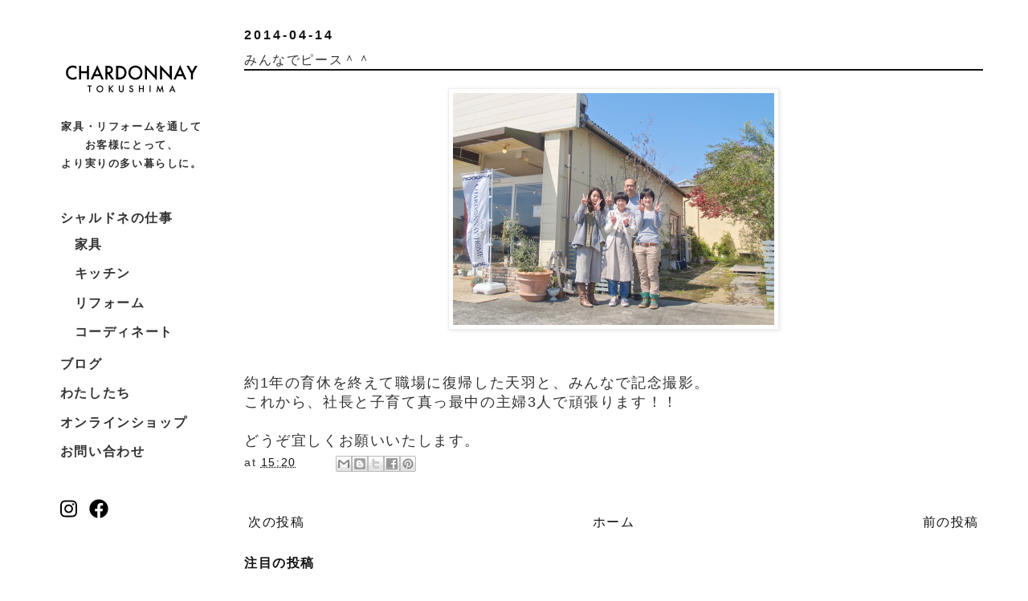

--- FILE ---
content_type: text/html; charset=UTF-8
request_url: http://blog.chardonnay-tokushima.com/2014/04/blog-post_2638.html
body_size: 17239
content:
<!DOCTYPE html>
<html class='v2' dir='ltr' lang='ja' xmlns='http://www.w3.org/1999/xhtml' xmlns:b='http://www.google.com/2005/gml/b' xmlns:data='http://www.google.com/2005/gml/data' xmlns:expr='http://www.google.com/2005/gml/expr'>
<head>
<link href='https://www.blogger.com/static/v1/widgets/335934321-css_bundle_v2.css' rel='stylesheet' type='text/css'/>
<meta content='' name='viewport'/>
<meta content='text/html; charset=UTF-8' http-equiv='Content-Type'/>
<meta content='blogger' name='generator'/>
<link href='http://blog.chardonnay-tokushima.com/favicon.ico' rel='icon' type='image/x-icon'/>
<link href='http://blog.chardonnay-tokushima.com/2014/04/blog-post_2638.html' rel='canonical'/>
<link rel="alternate" type="application/atom+xml" title="シャルドネ徳島店&#12288; - Atom" href="http://blog.chardonnay-tokushima.com/feeds/posts/default" />
<link rel="alternate" type="application/rss+xml" title="シャルドネ徳島店&#12288; - RSS" href="http://blog.chardonnay-tokushima.com/feeds/posts/default?alt=rss" />
<link rel="service.post" type="application/atom+xml" title="シャルドネ徳島店&#12288; - Atom" href="https://www.blogger.com/feeds/6793277780514618841/posts/default" />

<link rel="alternate" type="application/atom+xml" title="シャルドネ徳島店&#12288; - Atom" href="http://blog.chardonnay-tokushima.com/feeds/6849469741874866458/comments/default" />
<!--Can't find substitution for tag [blog.ieCssRetrofitLinks]-->
<link href='https://blogger.googleusercontent.com/img/b/R29vZ2xl/AVvXsEjnTnIjx4c0NOfL-v_rgIQdoloWyIeN9rNYTea_z21jeh80ArxOO0OouFL_ISgI5EyFaQIhkvVGNmgM8g_8o-eC400T80db80A_xK9Ydog-hJbDaYkTV-1MHoyPf8qi3i1j4F3IRpQ1G40/s1600/2.JPG' rel='image_src'/>
<meta content='http://blog.chardonnay-tokushima.com/2014/04/blog-post_2638.html' property='og:url'/>
<meta content='みんなでピース＾＾' property='og:title'/>
<meta content='    約1年の育休を終えて職場に復帰した天羽と、みんなで記念撮影。 これから、社長と子育て真っ最中の主婦3人で頑張ります！！ どうぞ宜しくお願いいたします。' property='og:description'/>
<meta content='https://blogger.googleusercontent.com/img/b/R29vZ2xl/AVvXsEjnTnIjx4c0NOfL-v_rgIQdoloWyIeN9rNYTea_z21jeh80ArxOO0OouFL_ISgI5EyFaQIhkvVGNmgM8g_8o-eC400T80db80A_xK9Ydog-hJbDaYkTV-1MHoyPf8qi3i1j4F3IRpQ1G40/w1200-h630-p-k-no-nu/2.JPG' property='og:image'/>
<title>シャルドネ徳島店&#12288;: みんなでピース&#65342;&#65342;</title>
<style id='page-skin-1' type='text/css'><!--
/*
-----------------------------------------------
Blogger Template Style
Name:     Simple
Designer: Blogger
URL:      www.blogger.com
----------------------------------------------- */
/* Variable definitions
====================
<Variable name="keycolor" description="Main Color" type="color" default="#66bbdd"/>
<Group description="Page Text" selector="body">
<Variable name="body.font" description="Font" type="font"
default="normal normal 1.0rem Arial, Tahoma, Helvetica, FreeSans, sans-serif"/>
<Variable name="body.text.color" description="Text Color" type="color" default="#111111"/>
</Group>
<Group description="Backgrounds" selector=".body-fauxcolumns-outer">
<Variable name="body.background.color" description="Outer Background" type="color" default="#66bbdd"/>
<Variable name="content.background.color" description="Main Background" type="color" default="#ffffff"/>
<Variable name="header.background.color" description="Header Background" type="color" default="transparent"/>
</Group>
<Group description="Links" selector=".main-outer">
<Variable name="link.color" description="Link Color" type="color" default="#111111"/>
<Variable name="link.visited.color" description="Visited Color" type="color" default="#111111"/>
<Variable name="link.hover.color" description="Hover Color" type="color" default="#111111"/>
</Group>
<Group description="Blog Title" selector=".header h1">
<Variable name="header.font" description="Font" type="font"
default="normal normal 60px Arial, Tahoma, Helvetica, FreeSans, sans-serif"/>
<Variable name="header.text.color" description="Title Color" type="color" default="#111111" />
</Group>
<Group description="Blog Description" selector=".header .description">
<Variable name="description.text.color" description="Description Color" type="color"
default="#111111" />
</Group>
<Group description="Tabs Text" selector=".tabs-inner .widget li a">
<Variable name="tabs.font" description="Font" type="font"
default="normal normal 1.0rem Arial, Tahoma, Helvetica, FreeSans, sans-serif"/>
<Variable name="tabs.text.color" description="Text Color" type="color" default="#111111"/>
<Variable name="tabs.selected.text.color" description="Selected Color" type="color" default="#111111"/>
</Group>
<Group description="Tabs Background" selector=".tabs-outer .PageList">
<Variable name="tabs.background.color" description="Background Color" type="color" default="transparent"/>
<Variable name="tabs.selected.background.color" description="Selected Color" type="color" default="transparent"/>
</Group>
<Group description="Post Title" selector="h3.post-title, .comments h4">
<Variable name="post.title.font" description="Font" type="font"
default="normal normal 1.0rem Arial, Tahoma, Helvetica, FreeSans, sans-serif"/>
</Group>
<Group description="Date Header" selector=".date-header">
<Variable name="date.header.color" description="Text Color" type="color"
default="#111111"/>
<Variable name="date.header.background.color" description="Background Color" type="color"
default="transparent"/>
<Variable name="date.header.font" description="Text Font" type="font"
default="normal bold .7rem Arial, Tahoma, Helvetica, FreeSans, sans-serif"/>
<Variable name="date.header.padding" description="Date Header Padding" type="string" default="inherit"/>
<Variable name="date.header.letterspacing" description="Date Header Letter Spacing" type="string" default="inherit"/>
<Variable name="date.header.margin" description="Date Header Margin" type="string" default="inherit"/>
</Group>
<Group description="Post Footer" selector=".post-footer">
<Variable name="post.footer.text.color" description="Text Color" type="color" default="#666666"/>
<Variable name="post.footer.background.color" description="Background Color" type="color"
default="#f9f9f9"/>
<Variable name="post.footer.border.color" description="Shadow Color" type="color" default="#eeeeee"/>
</Group>
<Group description="Gadgets" selector="h2">
<Variable name="widget.title.font" description="Title Font" type="font"
default="normal bold 0.7rem Arial, Tahoma, Helvetica, FreeSans, sans-serif"/>
<Variable name="widget.title.text.color" description="Title Color" type="color" default="#111111"/>
<Variable name="widget.alternate.text.color" description="Alternate Color" type="color" default="#111111"/>
</Group>
<Group description="Images" selector=".main-inner">
<Variable name="image.background.color" description="Background Color" type="color" default="#ffffff"/>
<Variable name="image.border.color" description="Border Color" type="color" default="#eeeeee"/>
<Variable name="image.text.color" description="Caption Text Color" type="color" default="#111111"/>
</Group>
<Group description="Accents" selector=".content-inner">
<Variable name="body.rule.color" description="Separator Line Color" type="color" default="#eeeeee"/>
<Variable name="tabs.border.color" description="Tabs Border Color" type="color" default="transparent"/>
</Group>
<Variable name="body.background" description="Body Background" type="background"
color="#ffffff" default="$(color) none repeat scroll top left"/>
<Variable name="body.background.override" description="Body Background Override" type="string" default=""/>
<Variable name="body.background.gradient.cap" description="Body Gradient Cap" type="url"
default="url(https://resources.blogblog.com/blogblog/data/1kt/simple/gradients_light.png)"/>
<Variable name="body.background.gradient.tile" description="Body Gradient Tile" type="url"
default="url(https://resources.blogblog.com/blogblog/data/1kt/simple/body_gradient_tile_light.png)"/>
<Variable name="content.background.color.selector" description="Content Background Color Selector" type="string" default=".content-inner"/>
<Variable name="content.padding" description="Content Padding" type="length" default="10px" min="0" max="100px"/>
<Variable name="content.padding.horizontal" description="Content Horizontal Padding" type="length" default="10px" min="0" max="100px"/>
<Variable name="content.shadow.spread" description="Content Shadow Spread" type="length" default="40px" min="0" max="100px"/>
<Variable name="content.shadow.spread.webkit" description="Content Shadow Spread (WebKit)" type="length" default="5px" min="0" max="100px"/>
<Variable name="content.shadow.spread.ie" description="Content Shadow Spread (IE)" type="length" default="10px" min="0" max="100px"/>
<Variable name="main.border.width" description="Main Border Width" type="length" default="0" min="0" max="10px"/>
<Variable name="header.background.gradient" description="Header Gradient" type="url" default="none"/>
<Variable name="header.shadow.offset.left" description="Header Shadow Offset Left" type="length" default="-1px" min="-50px" max="50px"/>
<Variable name="header.shadow.offset.top" description="Header Shadow Offset Top" type="length" default="-1px" min="-50px" max="50px"/>
<Variable name="header.shadow.spread" description="Header Shadow Spread" type="length" default="1px" min="0" max="100px"/>
<Variable name="header.padding" description="Header Padding" type="length" default="30px" min="0" max="100px"/>
<Variable name="header.border.size" description="Header Border Size" type="length" default="1px" min="0" max="10px"/>
<Variable name="header.bottom.border.size" description="Header Bottom Border Size" type="length" default="1px" min="0" max="10px"/>
<Variable name="header.border.horizontalsize" description="Header Horizontal Border Size" type="length" default="0" min="0" max="10px"/>
<Variable name="description.text.size" description="Description Text Size" type="string" default="140%"/>
<Variable name="tabs.margin.top" description="Tabs Margin Top" type="length" default="0" min="0" max="100px"/>
<Variable name="tabs.margin.side" description="Tabs Side Margin" type="length" default="30px" min="0" max="100px"/>
<Variable name="tabs.background.gradient" description="Tabs Background Gradient" type="url"
default="url(https://resources.blogblog.com/blogblog/data/1kt/simple/gradients_light.png)"/>
<Variable name="tabs.border.width" description="Tabs Border Width" type="length" default="1px" min="0" max="10px"/>
<Variable name="tabs.bevel.border.width" description="Tabs Bevel Border Width" type="length" default="1px" min="0" max="10px"/>
<Variable name="post.margin.bottom" description="Post Bottom Margin" type="length" default="25px" min="0" max="100px"/>
<Variable name="image.border.small.size" description="Image Border Small Size" type="length" default="2px" min="0" max="10px"/>
<Variable name="image.border.large.size" description="Image Border Large Size" type="length" default="5px" min="0" max="10px"/>
<Variable name="page.width.selector" description="Page Width Selector" type="string" default=".region-inner"/>
<Variable name="page.width" description="Page Width" type="string" default="auto"/>
<Variable name="main.section.margin" description="Main Section Margin" type="length" default="15px" min="0" max="100px"/>
<Variable name="main.padding" description="Main Padding" type="length" default="15px" min="0" max="100px"/>
<Variable name="main.padding.top" description="Main Padding Top" type="length" default="30px" min="0" max="100px"/>
<Variable name="main.padding.bottom" description="Main Padding Bottom" type="length" default="30px" min="0" max="100px"/>
<Variable name="paging.background"
color="#111111"
description="Background of blog paging area" type="background"
default="#efefef none no-repeat scroll top center"/>
<Variable name="footer.bevel" description="Bevel border length of footer" type="length" default="0" min="0" max="10px"/>
<Variable name="mobile.background.overlay" description="Mobile Background Overlay" type="string"
default="transparent none repeat scroll top left"/>
<Variable name="mobile.background.size" description="Mobile Background Size" type="string" default="auto"/>
<Variable name="mobile.button.color" description="Mobile Button Color" type="color" default="#ffffff" />
<Variable name="startSide" description="Side where text starts in blog language" type="automatic" default="left"/>
<Variable name="endSide" description="Side where text ends in blog language" type="automatic" default="right"/>
*/
/* Content
----------------------------------------------- */
body {
font: normal normal 1.0rem 'Trebuchet MS', Trebuchet, Verdana, sans-serif;
color: #111111;
background: #ffffff none repeat scroll top left;
padding: 0 0 0 0;
}
html body .region-inner {
min-width: 0;
max-width: 100%;
width: auto;
}
h2 {
font-size: 22px;
}
a:link {
text-decoration:none;
color: #111111;
}
a:visited {
text-decoration:none;
color: #111111;
}
a:hover {
text-decoration:underline;
color: #111111;
}
.body-fauxcolumn-outer .fauxcolumn-inner {
background: transparent none repeat scroll top left;
_background-image: none;
}
.body-fauxcolumn-outer .cap-top {
position: absolute;
z-index: 1;
height: 400px;
width: 100%;
}
.body-fauxcolumn-outer .cap-top .cap-left {
width: 100%;
background: transparent none repeat-x scroll top left;
_background-image: none;
}
.content-outer {
-moz-box-shadow: 0 0 0 rgba(0, 0, 0, .15);
-webkit-box-shadow: 0 0 0 rgba(0, 0, 0, .15);
-goog-ms-box-shadow: 0 0 0 #333333;
box-shadow: 0 0 0 rgba(0, 0, 0, .15);
margin-bottom: 1px;
}
.content-inner {
padding: 10px 40px;
}
.content-inner {
background-color: #ffffff;
}
/* Header
----------------------------------------------- */
.header-outer {
background: transparent none repeat-x scroll 0 -400px;
_background-image: none;
}
.Header h1 {
font: normal normal 40px 'Trebuchet MS',Trebuchet,Verdana,sans-serif;
color: #111111;
text-shadow: 0 0 0 rgba(0, 0, 0, .2);
}
.Header h1 a {
color: #111111;
}
.Header .description {
font-size: 18px;
color: #111111;
}
.header-inner .Header .titlewrapper {
padding: 22px 0;
}
.header-inner .Header .descriptionwrapper {
padding: 0 0;
}
/* Tabs
----------------------------------------------- */
.tabs-inner .section:first-child {
border-top: 0 solid #dddddd;
}
.tabs-inner .section:first-child ul {
margin-top: -1px;
border-top: 1px solid #dddddd;
border-left: 1px solid #dddddd;
border-right: 1px solid #dddddd;
}
.tabs-inner .widget ul {
background: transparent none repeat-x scroll 0 -800px;
_background-image: none;
border-bottom: 1px solid #dddddd;
margin-top: 0;
margin-left: -30px;
margin-right: -30px;
}
.tabs-inner .widget li a {
display: inline-block;
padding: .6em 1em;
font: normal normal 1.0rem 'Trebuchet MS', Trebuchet, Verdana, sans-serif;
color: #111111;
border-left: 1px solid #ffffff;
border-right: 1px solid #dddddd;
}
.tabs-inner .widget li:first-child a {
border-left: none;
}
.tabs-inner .widget li.selected a, .tabs-inner .widget li a:hover {
color: #111111;
background-color: transparent;
text-decoration: none;
}
/* Columns
----------------------------------------------- */
.main-outer {
border-top: 0 solid transparent;
}
.fauxcolumn-left-outer .fauxcolumn-inner {
border-right: 1px solid transparent;
}
.fauxcolumn-right-outer .fauxcolumn-inner {
border-left: 1px solid transparent;
}
/* Headings
----------------------------------------------- */
div.widget > h2,
div.widget h2.title {
margin: 0 0 1em 0;
font: normal bold 0.7rem 'Trebuchet MS',Trebuchet,Verdana,sans-serif;
color: #111111;
}
/* Widgets
----------------------------------------------- */
.widget .zippy {
color: #111111;
text-shadow: 2px 2px 1px rgba(0, 0, 0, .1);
}
.widget .popular-posts ul {
list-style: none;
}
/* Posts
----------------------------------------------- */
h2.date-header {
font: normal bold .7rem Arial, Tahoma, Helvetica, FreeSans, sans-serif;
}
.date-header span {
background-color: transparent;
color: #111111;
padding: 0em;
letter-spacing: 3px;
margin: inherit;
}
.main-inner {
padding-top: 35px;
padding-bottom: 65px;
}
.main-inner .column-center-inner {
padding: 0 0;
}
.main-inner .column-center-inner .section {
margin: 0 1em;
}
.post {
margin: 0 0 45px 0;
}
h3.post-title, .comments h4 {
font: normal normal 1.0rem 'Trebuchet MS',Trebuchet,Verdana,sans-serif;
margin: .75em 0 0;
border-bottom: 2px solid #111111;
}
.post-body {
font-size: 110%;
line-height: 1.4;
position: relative;
}
.post-body img, .post-body .tr-caption-container, .Profile img, .Image img,
.BlogList .item-thumbnail img {
padding: 2px;
background: #ffffff;
border: 1px solid #eeeeee;
-moz-box-shadow: 1px 1px 5px rgba(0, 0, 0, .1);
-webkit-box-shadow: 1px 1px 5px rgba(0, 0, 0, .1);
box-shadow: 1px 1px 5px rgba(0, 0, 0, .1);
}
.post-body img, .post-body .tr-caption-container {
padding: 5px;
}
.post-body .tr-caption-container {
color: #666666;
}
.post-body .tr-caption-container img {
padding: 0;
background: transparent;
border: none;
-moz-box-shadow: 0 0 0 rgba(0, 0, 0, .1);
-webkit-box-shadow: 0 0 0 rgba(0, 0, 0, .1);
box-shadow: 0 0 0 rgba(0, 0, 0, .1);
}
.post-header {
margin: 0 0 1.5em;
line-height: 1.6;
font-size: 90%;
}
.post-footer {
margin: 20px -2px 0;
padding: 5px 10px;
color: #666666;
background-color: #eeeeee;
border-bottom: 1px solid #eeeeee;
line-height: 1.6;
font-size: 90%;
}
#comments .comment-author {
padding-top: 1.5em;
border-top: 1px solid transparent;
background-position: 0 1.5em;
}
#comments .comment-author:first-child {
padding-top: 0;
border-top: none;
}
.avatar-image-container {
margin: .2em 0 0;
}
#comments .avatar-image-container img {
border: 1px solid #eeeeee;
}
/* Comments
----------------------------------------------- */
.comments .comments-content .icon.blog-author {
background-repeat: no-repeat;
background-image: url([data-uri]);
}
.comments .comments-content .loadmore a {
border-top: 1px solid #111111;
border-bottom: 1px solid #111111;
}
.comments .comment-thread.inline-thread {
background-color: #eeeeee;
}
.comments .continue {
border-top: 2px solid #111111;
}
/* Accents
---------------------------------------------- */
.section-columns td.columns-cell {
border-left: 1px solid transparent;
}
.blog-pager {
background: #efefef url(https://resources.blogblog.com/blogblog/data/1kt/simple/paging_dot.png) repeat-x scroll top center;
}
.blog-pager-older-link, .home-link,
.blog-pager-newer-link {
background-color: #ffffff;
padding: 5px;
}
.footer-outer {
border-top: 1px solid #111111;
}
/* Mobile
----------------------------------------------- */
body.mobile  {
background-size: auto;
}
.mobile .body-fauxcolumn-outer {
background: transparent none repeat scroll top left;
}
.mobile .body-fauxcolumn-outer .cap-top {
background-size: 100% auto;
}
.mobile .content-outer {
-webkit-box-shadow: 0 0 3px rgba(0, 0, 0, .15);
box-shadow: 0 0 3px rgba(0, 0, 0, .15);
}
.mobile .tabs-inner .widget ul {
margin-left: 0;
margin-right: 0;
}
.mobile .post {
margin: 0;
}
.mobile .main-inner .column-center-inner .section {
margin: 0;
}
.mobile .date-header span {
padding: 0.1em 10px;
margin: 0 -10px;
}
.mobile h3.post-title {
margin: 0;
}
.mobile .blog-pager {
background: transparent none no-repeat scroll top center;
}
.mobile .footer-outer {
border-top: none;
}
.mobile .main-inner, .mobile .footer-inner {
background-color: #ffffff;
}
.mobile-index-contents {
color: #111111;
}
.mobile-link-button {
background-color: #111111;
}
.mobile-link-button a:link, .mobile-link-button a:visited {
color: #ffffff;
}
.mobile .tabs-inner .section:first-child {
border-top: none;
}
.mobile .tabs-inner .PageList .widget-content {
background-color: transparent;
color: #111111;
border-top: 1px solid #dddddd;
border-bottom: 1px solid #dddddd;
}
.mobile .tabs-inner .PageList .widget-content .pagelist-arrow {
border-left: 1px solid #dddddd;
}
/* Original
----------------------------------------------- */
.header-inner .Header .titlewrapper {
display: none;
}
.header-inner .Header .descriptionwrapper {
display: none;
}
.blog-feeds {
font-size: 0.7rem;
text-align:right;
}
* {
margin: 0;
padding: 0;
outline: 0
}
body {
font-family: "Yu Gothic", "游ゴシック体", "游ゴシック", "Helvetica Neue", "Helvetica", "Hiragino Sans", "Hiragino Kaku Gothic ProN", "Arial", sans-serif;
color: #333333;
letter-spacing: 0.1rem;
line-height: 1.8;
font-size: 16px;
position:relative;
}
/* 問題なければ削除可能部分
body::after {
content:'';
display:block;
position:absolute;
left:0;
bottom:100px;
z-index:-1;
width:100%;
}
*/
h1, h2, p, ul, li, img {
margin: 0;
padding: 0
}
a {
color: #333333;
text-decoration: none;
margin-left:0 !important;
margin-right:0 !important;
}
a:hover {
color: #333333;
opacity: 0.7
}
a:hover img {
opacity: 0.7;
}
iframe {
border: none;
}
.sp {
display: block;
}
.pc {
display: none;
}
img {
max-width: 100%;
height:auto;
}
/* common */
.wrapper{
width:100%;
position:relative;
}
.container{
width:100%;
max-width:1200px;
margin:0 auto;
}
main, footer {
width: 100%;
}
footer {
margin: 0 auto 3em;
}
footer .copyright {
margin: 0 10% 0 0;
text-align: right;
font-size: 10px;
}
/* header */
#header {
width: 100%;
background-color: #ffffff;
display: flex;
flex-flow: row wrap;
align-items: center;
}
h1.logo {
width: 100%;
}
h1.logo img{
display:block;
width: 166px;
margin: 30px auto;
}
div.widget h2, div.widget h2.title {
font-size: 1.0rem;
}
.header_copy {
width:100%;
margin: 0 auto 0px;
text-align: center;
font-size: .8rem;
font-weight: bold;
}
#global_nav {
position: fixed;
top: 13px;
right: 15px;
z-index: 999999;
}
#global_nav_checkbox {
display: none;
}
#global_nav_icon {
display: inline-block;
width: 26px;
height: 26px;
position: relative;
cursor: pointer;
z-index: 999999;
font-size: .6rem;
letter-spacing: 0;
}
#global_nav_icon span {
background: #000000;
border-radius: 2px;
display: block;
width: 100%;
height: 1px;
position: absolute;
top: 50%;
left: 50%;
margin: -8% 0 0 -42%;
transition: all 0.3s ease-in-out;
}
#global_nav_icon span::before, #global_nav_icon span::after {
-webkit-transform: rotate(0);
background: #000000;
border-radius: 6px;
content: '';
display: block;
height: 100%;
left: 50%;
margin: -8% 0 0 -50%;
position: absolute;
top: 50%;
transform: rotate(0);
transition: all 0.3s ease-in-out;
width: 100%;
}
#global_nav_icon span::before {
margin-top: -38%;
}
#global_nav_icon span::after {
margin-top: 28%;
content: 'menu';
}
#global_nav_checkbox:checked ~ #global_nav_icon {
position: fixed;
top: 13px;
right: 15px;
left: auto;
}
#global_nav_checkbox:checked ~ #global_nav_icon span {
background: rgba(255, 255, 255, 0);
}
#global_nav_checkbox:checked ~ #global_nav_icon span::before, #global_nav_checkbox:checked ~ #global_nav_icon span::after {
content: '';
display: block;
height: 100%;
left: 50%;
margin: -8% 0 0 -42%;
position: absolute;
top: 50%;
width: 100%;
}
#global_nav_checkbox:checked ~ #global_nav_icon span::before {
-webkit-transform: rotate(-45deg);
transform: rotate(-45deg);
}
#global_nav_checkbox:checked ~ #global_nav_icon span::after {
-webkit-transform: rotate(45deg);
transform: rotate(45deg);
}
#global_nav_content {
/*overflow: auto;*/
position: fixed;
top: 0;
left: 0;
z-index: 45;
width: 100%;
max-width: 100%;
height: 100vh;
background-color: #FCF7F7;
transition: all 0.3s ease-in-out 0s;
opacity: 0;
transform: translateX(-100%);
}
#global_nav_checkbox:checked ~ #global_nav_content {
transform: translateX(0);
opacity: 1;
}
#global_nav_close {
display: none;
position: fixed;
z-index: 39;
top: 0;
left: 0;
width: 100%;
height: 100%;
background: #000000;
opacity: 0;
transition: all 0.3s ease-in-out 0s;
}
#global_nav_checkbox:checked ~ #global_nav_close {
display: block;
opacity: 0.3;
}
.global_nav {
width: 100%;
}
.global_nav_content {
width: 100%;
height: 100vh;
margin: 0 auto;
}
ul.main_nav {
width: 200px;
height:60vh;
margin:30px auto 0;
display: flex;
flex-flow: row wrap;
align-items:center;
justify-content: center;
list-style:none;
}
ul.main_nav li {
flex-basis: 100%;
padding: .2em 10%;
}
ul.main_nav li a {
font-size:1.0rem;
font-weight: bold;
color:#333;
}
ul.main_nav li a:hover{
opacity:1;
text-decoration:none;
}
ul.main_nav li a:hover::after{
/*content:'';
display:block;
border-bottom:2px solid #333;*/
}
ul.main_nav li#ac a{
cursor:pointer;
}
ul.main_nav li#ac ul {
width: 100%;
max-width: 100%;
display: flex;
flex-flow: row wrap;
justify-content: space-between;
list-style:none;
}
ul.main_nav li#ac ul li {}
.sns_nav {
width: 60px;
margin: 10px auto 0;
display: flex;
flex-flow: row wrap;
justify-content: space-between
}
.prev_top {
width: 90px;
margin: 0 auto 50px;
position: relative;
z-index: 10000000
}
.prev_top a {
width: 90px;
padding: 75px 0 0 0;
display: block;
position: relative;
font-weight: bold;
text-align: center;
}
.prev_top a::before {
content: '';
width: 15px;
height: 70px;
display: block;
position: absolute;
top: 0;
left: 30px;
background: url(http:///chardonnay-tokushima.com/images/common/icon-arrow_top.svg) no-repeat center top;
background-size: 15px;
}
section {
width: 100%;
margin: 3em 0;
}
section h2 {
font-size: 30px;
font-weight: normal;
}
.bl-container {
width: 100%;
}
.bl-flex {
display: flex;
flex-flow: row wrap;
justify-content: space-between;
}
.contact p {
text-align: center;
margin: 5px 0
}
body .navbar{
display:none;
}
.content-inner {
padding: 0 0 !important;
background-color: transparent !important;
}
.blog-pager {
background: none !important;
}
.blog-pager-older-link, .home-link,
.blog-pager-newer-link {
background-color: none !important;
padding: 5px;
}
.footer-outer {
border-top: none !important;
}
.post-footer {
margin: 0px 0px 0;
padding: 0px 0px;
color: #333 !important;
background-color: transparent !important;
border-bottom: none !important;
line-height: 1.6;
font-size: 90%;
}
.container-ft {
display: block;
width:100%;
height:auto;
background-color:#FCF7F7;
}
.container-ft a {
display: inline-block;
font-size: 0.9rem;
font-weight: bold;
color: #333;
box-sizing: border-box;
}
.container-ft a:hover {
opacity: 1;
text-decoration: none;
}
.container-ft a:visited {
text-decoration: none;
color: #888888;
}
.ft-right {
display: block;
width: 100%;
margin: 0;
}
.footer-inner {
padding: 75px 15px;
}
.container-ft ul {
display: flex;
justify-content: flex-start;
flex-wrap: wrap;
list-style-type: none;
}
.container-ft ul li {
margin-right: 2.0rem;
line-height: 2;
padding-bottom: 3px;
cursor:pointer;
}
.container-ft ul li::after {
content: '';
display: block;
height:2px;
padding:0 10px;
box-sizing: border-box;
}
.container-ft ul li:hover::after {
content: '';
display: block;
border-bottom: 2px solid #333;
box-sizing: border-box;
}
.container-ft .widget {
margin: 0 0 30px;
}
.widget ul {
padding: 0;
}
input.gsc-input {
font-size: 1.0rem;
line-height: 2;
}
.magnifying-glass {
width: 2rem;
height: 2rem;
}
@media (min-width:769px) {
.sp {
display: none;
}
.pc {
display: block;
}
.container{
display:flex;
flex:0 1 auto;
}
main{
width:80%;
}
section {
width: 100%;
margin: 5em 0;
}
#header {
position:sticky;
top:0;
left:10px;
z-index:10000000;
width:250px;
height:0;
background-color:transparent;
display: block;
}
h1.logo {
margin: 0 auto 10px;
padding-top:50px;
}
#global_nav {
position:relative;
top: 0;
right: 0;
width: 100%;
height: 50px;
}
#global_nav_checkbox {
display: none;
}
#global_nav_icon {
display: none;
}
#global_nav_icon span {}
#global_nav_icon span::before, #global_nav_icon span::after {
-webkit-transform: none;
transform: none;
transition: none;
}
#global_nav_checkbox:checked ~ #global_nav_icon span::before {
-webkit-transform: none;
transform: none;
}
#global_nav_checkbox:checked ~ #global_nav_icon span::after {
-webkit-transform: none;
transform: none;
}
#global_nav_content {
position: relative;
top: auto;
left: auto;
width: 100%;
max-width: 100%;
height: 50px;
background: transparent;
transition: none;
transform: none;
opacity: 1 !important;
}
#global_nav_checkbox:checked ~ #global_nav_content {
transform: none;
}
#global_nav_close {
transition: none;
}
#global_nav_checkbox:checked ~ #global_nav_close {
display: none;
opacity: 0;
}
.global_nav_content {
width: 100%;
}
ul.main_nav {
width:90%;
margin:40px auto;
height:auto;
justify-content:space-between;
}
ul.main_nav li {
flex-basis:100%;
/*padding: 0 0;*/
text-align:center;
}
ul.main_nav li a {
display:block;
text-align:left;
}
ul.main_nav li a::after {
content:'';
display:block;
height:2px;
padding:0 10px;
/*border-top:2px solid #333;*/
box-sizing:border-box;
}
ul.main_nav li a:hover::after {
/*border-top:2px solid #333;*/
}
ul.main_nav li#ac a.icon {
/*background:url(http:///chardonnay-tokushima.com/images/common/icon-arrow.svg) no-repeat right center;
background-size:16px 18px;
padding-right:20px;*/
}
ul.main_nav li#ac {
position: relative;
}
ul.main_nav li#ac div{
/*position: absolute;
width: 100%;
top: 40px;*/
}
ul.main_nav li#ac ul {
position:relative;
width: 100%;
max-width: 420px;
display: flex;
flex-flow: row wrap;
justify-content: space-between
}
ul.main_nav li#ac ul li {
}
ul.main_nav li#ac ul li a{
/*font-weight:normal;
font-size:.9rem;*/
}
.sns_nav {
width: 70px;
margin: 0 35px 0;
position:relative;
}
.sns_nav a {
width: 48%;
}
.ft-right {
width: 80%;
margin-left: 20%;
}
#footer-1.foot.section  {
display: flex;
justify-content: flex-center;
flex-wrap: wrap;
}
#BlogSearch1.widget.BlogSearch, #BlogArchive1.widget.BlogArchive {
display: block;
box-sizing:border-box;
width: 50%;
}
#BlogArchive1.widget.BlogArchive {
padding-left: 20%;
}
#Label1.widget.Label {
display: block;
width: 100%;
box-sizing:border-box;
}
}
/* --- */

--></style>
<style id='template-skin-1' type='text/css'><!--
body {
min-width: 100%;
}
.content-outer, .content-fauxcolumn-outer, .region-inner {
min-width: 100%;
max-width: 100%;
_width: 100%;
}
.main-inner .columns {
padding-left: 0;
padding-right: 0;
}
.main-inner .fauxcolumn-center-outer {
/*left: 0;*/
/*right: 0;*/
/* IE6 does not respect left and right together */
_width: expression(this.parentNode.offsetWidth -
parseInt("0") -
parseInt("0") + 'px');
}
.main-inner .fauxcolumn-outer.fauxcolumn-center-outer {
position: relative;
top: auto;
bottom:auto;
}
.main-inner .fauxcolumn-left-outer {
width: 0;
}
.main-inner .fauxcolumn-right-outer {
width: 100%; /*0;*/
}
.main-inner .column-left-outer {
width: 0;
right: 100%;
margin-left: -0;
}
.main-inner .column-right-outer {
width: 100%; /* 0; */
margin-right: 0; /*-0;*/
}
#layout {
min-width: 0;
}
#layout .content-outer {
min-width: 0;
width: 800px;
}
#layout .region-inner {
min-width: 0;
width: auto;
}
body#layout div.add_widget {
padding: 8px;
}
body#layout div.add_widget a {
margin-left: 32px;
}
--></style>
<link href='https://www.blogger.com/dyn-css/authorization.css?targetBlogID=6793277780514618841&amp;zx=e9c3c91b-4192-43e8-a7b4-1b1829ea26d7' media='none' onload='if(media!=&#39;all&#39;)media=&#39;all&#39;' rel='stylesheet'/><noscript><link href='https://www.blogger.com/dyn-css/authorization.css?targetBlogID=6793277780514618841&amp;zx=e9c3c91b-4192-43e8-a7b4-1b1829ea26d7' rel='stylesheet'/></noscript>
<meta name='google-adsense-platform-account' content='ca-host-pub-1556223355139109'/>
<meta name='google-adsense-platform-domain' content='blogspot.com'/>

</head>
<body class='loading'>
<div class='wrapper'>
<div class='container'>
<div id='header'>
<nav id='global_nav'>
<input id='global_nav_checkbox' type='checkbox'/>
<label for='global_nav_checkbox' id='global_nav_icon'><span></span></label>
<label for='global_nav_checkbox' id='global_nav_close'></label>
<div class='global_nav_content' id='global_nav_content'>
<h1 class='logo'><a href='http:///chardonnay-tokushima.com'><img alt='シャルドネ徳島' src='http://chardonnay-tokushima.com/web/wp-content/themes/chardonnay-tokushima/contents/images/common/logo.svg'/></a></h1>
<div class='header_copy'>家具&#12539;リフォームを通して<br/>お客様にとって&#12289;<br/>より実りの多い暮らしに&#12290;</div>
<ul class='main_nav'>
<li id='ac'><a class='icon'>シャルドネの仕事</a>
<div>
<ul>
<li id='n_furniture'><a href='http://blog.chardonnay-tokushima.com/search/label/%E5%AE%B6%E5%85%B7'>家具</a></li>
<li id='n_kitchen'><a href='http://blog.chardonnay-tokushima.com/search/label/%E3%82%AD%E3%83%83%E3%83%81%E3%83%B3'>キッチン</a></li>
<li id='n_reform'><a href='http://blog.chardonnay-tokushima.com/search/label/%E3%83%AA%E3%83%95%E3%82%A9%E3%83%BC%E3%83%A0'>リフォーム</a></li>
<li id='n_coordinate'><a href='#'>コーディネート</a></li>
</ul>
</div>
</li>
<li><a href='http://blog.chardonnay-tokushima.com/' target='_blank'>ブログ</a></li>
<li><a href='http://chardonnay-tokushima.com/index.html#about'>わたしたち</a></li>
<li><a href='https://chardonnay-tokushima.stores.jp/' target='_blank'>オンラインショップ</a></li>
<li><a href='http://chardonnay-tokushima.com/contact-form/'>お問い合わせ</a></li>
</ul>
<div class='sns_nav'>
<a href='https://instagram.com/chardonnaytoku/' target='_blank'><svg height='1.5em' viewBox='0 0 448 512' xmlns='http://www.w3.org/2000/svg'><!--! Font Awesome Free 6.4.2 by @fontawesome - https://fontawesome.com License - https://fontawesome.com/license (Commercial License) Copyright 2023 Fonticons, Inc. --><path d='M224.1 141c-63.6 0-114.9 51.3-114.9 114.9s51.3 114.9 114.9 114.9S339 319.5 339 255.9 287.7 141 224.1 141zm0 189.6c-41.1 0-74.7-33.5-74.7-74.7s33.5-74.7 74.7-74.7 74.7 33.5 74.7 74.7-33.6 74.7-74.7 74.7zm146.4-194.3c0 14.9-12 26.8-26.8 26.8-14.9 0-26.8-12-26.8-26.8s12-26.8 26.8-26.8 26.8 12 26.8 26.8zm76.1 27.2c-1.7-35.9-9.9-67.7-36.2-93.9-26.2-26.2-58-34.4-93.9-36.2-37-2.1-147.9-2.1-184.9 0-35.8 1.7-67.6 9.9-93.9 36.1s-34.4 58-36.2 93.9c-2.1 37-2.1 147.9 0 184.9 1.7 35.9 9.9 67.7 36.2 93.9s58 34.4 93.9 36.2c37 2.1 147.9 2.1 184.9 0 35.9-1.7 67.7-9.9 93.9-36.2 26.2-26.2 34.4-58 36.2-93.9 2.1-37 2.1-147.8 0-184.8zM398.8 388c-7.8 19.6-22.9 34.7-42.6 42.6-29.5 11.7-99.5 9-132.1 9s-102.7 2.6-132.1-9c-19.6-7.8-34.7-22.9-42.6-42.6-11.7-29.5-9-99.5-9-132.1s-2.6-102.7 9-132.1c7.8-19.6 22.9-34.7 42.6-42.6 29.5-11.7 99.5-9 132.1-9s102.7-2.6 132.1 9c19.6 7.8 34.7 22.9 42.6 42.6 11.7 29.5 9 99.5 9 132.1s2.7 102.7-9 132.1z'></path></svg></a>
<a href='https://www.facebook.com/chardonnay.tokushima' target='_blank'><svg height='1.5em' viewBox='0 0 512 512' xmlns='http://www.w3.org/2000/svg'><!--! Font Awesome Free 6.4.2 by @fontawesome - https://fontawesome.com License - https://fontawesome.com/license (Commercial License) Copyright 2023 Fonticons, Inc. --><path d='M504 256C504 119 393 8 256 8S8 119 8 256c0 123.78 90.69 226.38 209.25 245V327.69h-63V256h63v-54.64c0-62.15 37-96.48 93.67-96.48 27.14 0 55.52 4.84 55.52 4.84v61h-31.28c-30.8 0-40.41 19.12-40.41 38.73V256h68.78l-11 71.69h-57.78V501C413.31 482.38 504 379.78 504 256z'></path></svg></a>
</div>
</div>
</nav>
</div>
<main>
<div class='navbar section' id='navbar' name='Navbar'><div class='widget Navbar' data-version='1' id='Navbar1'><script type="text/javascript">
    function setAttributeOnload(object, attribute, val) {
      if(window.addEventListener) {
        window.addEventListener('load',
          function(){ object[attribute] = val; }, false);
      } else {
        window.attachEvent('onload', function(){ object[attribute] = val; });
      }
    }
  </script>
<div id="navbar-iframe-container"></div>
<script type="text/javascript" src="https://apis.google.com/js/platform.js"></script>
<script type="text/javascript">
      gapi.load("gapi.iframes:gapi.iframes.style.bubble", function() {
        if (gapi.iframes && gapi.iframes.getContext) {
          gapi.iframes.getContext().openChild({
              url: 'https://www.blogger.com/navbar/6793277780514618841?po\x3d6849469741874866458\x26origin\x3dhttp://blog.chardonnay-tokushima.com',
              where: document.getElementById("navbar-iframe-container"),
              id: "navbar-iframe"
          });
        }
      });
    </script><script type="text/javascript">
(function() {
var script = document.createElement('script');
script.type = 'text/javascript';
script.src = '//pagead2.googlesyndication.com/pagead/js/google_top_exp.js';
var head = document.getElementsByTagName('head')[0];
if (head) {
head.appendChild(script);
}})();
</script>
</div></div>
<div class='body-fauxcolumns'>
<div class='fauxcolumn-outer body-fauxcolumn-outer'>
<div class='cap-top'>
<div class='cap-left'></div>
<div class='cap-right'></div>
</div>
<div class='fauxborder-left'>
<div class='fauxborder-right'></div>
<div class='fauxcolumn-inner'>
</div>
</div>
<div class='cap-bottom'>
<div class='cap-left'></div>
<div class='cap-right'></div>
</div>
</div>
</div>
<div class='content'>
<div class='content-fauxcolumns'>
<div class='fauxcolumn-outer content-fauxcolumn-outer'>
<div class='cap-top'>
<div class='cap-left'></div>
<div class='cap-right'></div>
</div>
<div class='fauxborder-left'>
<div class='fauxborder-right'></div>
<div class='fauxcolumn-inner'>
</div>
</div>
<div class='cap-bottom'>
<div class='cap-left'></div>
<div class='cap-right'></div>
</div>
</div>
</div>
<div class='content-outer'>
<div class='content-cap-top cap-top'>
<div class='cap-left'></div>
<div class='cap-right'></div>
</div>
<div class='fauxborder-left content-fauxborder-left'>
<div class='fauxborder-right content-fauxborder-right'></div>
<div class='content-inner'>
<header>
<div class='header-outer'>
<div class='header-cap-top cap-top'>
<div class='cap-left'></div>
<div class='cap-right'></div>
</div>
<div class='fauxborder-left header-fauxborder-left'>
<div class='fauxborder-right header-fauxborder-right'></div>
<div class='region-inner header-inner'>
<div class='header section' id='header' name='ヘッダー'><div class='widget Header' data-version='1' id='Header1'>
<div id='header-inner'>
<div class='titlewrapper'>
<p class='title'>
<a href='http://blog.chardonnay-tokushima.com/'>
シャルドネ徳島店&#12288;
</a>
</p>
</div>
<div class='descriptionwrapper'>
<p class='description'><span>
</span></p>
</div>
</div>
</div></div>
</div>
</div>
<div class='header-cap-bottom cap-bottom'>
<div class='cap-left'></div>
<div class='cap-right'></div>
</div>
</div>
</header>
<div class='tabs-outer'>
<div class='tabs-cap-top cap-top'>
<div class='cap-left'></div>
<div class='cap-right'></div>
</div>
<div class='fauxborder-left tabs-fauxborder-left'>
<div class='fauxborder-right tabs-fauxborder-right'></div>
<div class='region-inner tabs-inner'>
<div class='tabs no-items section' id='crosscol' name='Cross-Column'></div>
<div class='tabs no-items section' id='crosscol-overflow' name='Cross-Column 2'></div>
</div>
</div>
<div class='tabs-cap-bottom cap-bottom'>
<div class='cap-left'></div>
<div class='cap-right'></div>
</div>
</div>
<div class='main-outer'>
<div class='main-cap-top cap-top'>
<div class='cap-left'></div>
<div class='cap-right'></div>
</div>
<div class='fauxborder-left main-fauxborder-left'>
<div class='fauxborder-right main-fauxborder-right'></div>
<div class='region-inner main-inner'>
<div class='columns fauxcolumns'>
<div class='fauxcolumn-outer fauxcolumn-center-outer'>
<div class='cap-top'>
<div class='cap-left'></div>
<div class='cap-right'></div>
</div>
<div class='fauxborder-left'>
<div class='fauxborder-right'></div>
<div class='fauxcolumn-inner'>
</div>
</div>
<div class='cap-bottom'>
<div class='cap-left'></div>
<div class='cap-right'></div>
</div>
</div>
<div class='fauxcolumn-outer fauxcolumn-left-outer'>
<div class='cap-top'>
<div class='cap-left'></div>
<div class='cap-right'></div>
</div>
<div class='fauxborder-left'>
<div class='fauxborder-right'></div>
<div class='fauxcolumn-inner'>
</div>
</div>
<div class='cap-bottom'>
<div class='cap-left'></div>
<div class='cap-right'></div>
</div>
</div>
<div class='fauxcolumn-outer fauxcolumn-right-outer'>
<div class='cap-top'>
<div class='cap-left'></div>
<div class='cap-right'></div>
</div>
<div class='fauxborder-left'>
<div class='fauxborder-right'></div>
<div class='fauxcolumn-inner'>
</div>
</div>
<div class='cap-bottom'>
<div class='cap-left'></div>
<div class='cap-right'></div>
</div>
</div>
<!-- corrects IE6 width calculation -->
<div class='columns-inner'>
<div class='column-center-outer'>
<div class='column-center-inner'>
<div class='main section' id='main' name='メイン'><div class='widget Blog' data-version='1' id='Blog1'>
<div class='blog-posts hfeed'>

          <div class="date-outer">
        
<h2 class='date-header'><span>2014-04-14</span></h2>

          <div class="date-posts">
        
<div class='post-outer'>
<div class='post hentry uncustomized-post-template' itemprop='blogPost' itemscope='itemscope' itemtype='http://schema.org/BlogPosting'>
<meta content='https://blogger.googleusercontent.com/img/b/R29vZ2xl/AVvXsEjnTnIjx4c0NOfL-v_rgIQdoloWyIeN9rNYTea_z21jeh80ArxOO0OouFL_ISgI5EyFaQIhkvVGNmgM8g_8o-eC400T80db80A_xK9Ydog-hJbDaYkTV-1MHoyPf8qi3i1j4F3IRpQ1G40/s1600/2.JPG' itemprop='image_url'/>
<meta content='6793277780514618841' itemprop='blogId'/>
<meta content='6849469741874866458' itemprop='postId'/>
<a name='6849469741874866458'></a>
<h3 class='post-title entry-title' itemprop='name'>
みんなでピース&#65342;&#65342;
</h3>
<div class='post-header'>
<div class='post-header-line-1'></div>
</div>
<div class='post-body entry-content' id='post-body-6849469741874866458' itemprop='description articleBody'>
<div class="separator" style="clear: both; text-align: center;">
<a href="https://blogger.googleusercontent.com/img/b/R29vZ2xl/AVvXsEjnTnIjx4c0NOfL-v_rgIQdoloWyIeN9rNYTea_z21jeh80ArxOO0OouFL_ISgI5EyFaQIhkvVGNmgM8g_8o-eC400T80db80A_xK9Ydog-hJbDaYkTV-1MHoyPf8qi3i1j4F3IRpQ1G40/s1600/2.JPG" imageanchor="1" style="margin-left: 1em; margin-right: 1em;"><img border="0" height="288" src="https://blogger.googleusercontent.com/img/b/R29vZ2xl/AVvXsEjnTnIjx4c0NOfL-v_rgIQdoloWyIeN9rNYTea_z21jeh80ArxOO0OouFL_ISgI5EyFaQIhkvVGNmgM8g_8o-eC400T80db80A_xK9Ydog-hJbDaYkTV-1MHoyPf8qi3i1j4F3IRpQ1G40/s1600/2.JPG" width="400" /></a></div>
<br />
<br />
約1年の育休を終えて職場に復帰した天羽と&#12289;みんなで記念撮影&#12290;<br />これから&#12289;社長と子育て真っ最中の主婦3人で頑張ります&#65281;&#65281;<br /><br />どうぞ宜しくお願いいたします&#12290;
<div style='clear: both;'></div>
</div>
<div class='post-footer'>
<div class='post-footer-line post-footer-line-1'>
<span class='post-author vcard'>
</span>
<span class='post-timestamp'>
at
<meta content='http://blog.chardonnay-tokushima.com/2014/04/blog-post_2638.html' itemprop='url'/>
<a class='timestamp-link' href='http://blog.chardonnay-tokushima.com/2014/04/blog-post_2638.html' rel='bookmark' title='permanent link'><abbr class='published' itemprop='datePublished' title='2014-04-14T15:20:00+09:00'>15:20</abbr></a>
</span>
<span class='post-comment-link'>
</span>
<span class='post-icons'>
</span>
<div class='post-share-buttons goog-inline-block'>
<a class='goog-inline-block share-button sb-email' href='https://www.blogger.com/share-post.g?blogID=6793277780514618841&postID=6849469741874866458&target=email' target='_blank' title='メールで送信'><span class='share-button-link-text'>メールで送信</span></a><a class='goog-inline-block share-button sb-blog' href='https://www.blogger.com/share-post.g?blogID=6793277780514618841&postID=6849469741874866458&target=blog' onclick='window.open(this.href, "_blank", "height=270,width=475"); return false;' target='_blank' title='BlogThis!'><span class='share-button-link-text'>BlogThis!</span></a><a class='goog-inline-block share-button sb-twitter' href='https://www.blogger.com/share-post.g?blogID=6793277780514618841&postID=6849469741874866458&target=twitter' target='_blank' title='X で共有'><span class='share-button-link-text'>X で共有</span></a><a class='goog-inline-block share-button sb-facebook' href='https://www.blogger.com/share-post.g?blogID=6793277780514618841&postID=6849469741874866458&target=facebook' onclick='window.open(this.href, "_blank", "height=430,width=640"); return false;' target='_blank' title='Facebook で共有する'><span class='share-button-link-text'>Facebook で共有する</span></a><a class='goog-inline-block share-button sb-pinterest' href='https://www.blogger.com/share-post.g?blogID=6793277780514618841&postID=6849469741874866458&target=pinterest' target='_blank' title='Pinterest に共有'><span class='share-button-link-text'>Pinterest に共有</span></a>
</div>
</div>
<div class='post-footer-line post-footer-line-2'>
<span class='post-labels'>
</span>
</div>
<div class='post-footer-line post-footer-line-3'>
<span class='post-location'>
</span>
</div>
</div>
</div>
<div class='comments' id='comments'>
<a name='comments'></a>
</div>
</div>
<div class='inline-ad'>
</div>

        </div></div>
      
</div>
<div class='blog-pager' id='blog-pager'>
<span id='blog-pager-newer-link'>
<a class='blog-pager-newer-link' href='http://blog.chardonnay-tokushima.com/2014/04/blog-post_15.html' id='Blog1_blog-pager-newer-link' title='次の投稿'>次の投稿</a>
</span>
<span id='blog-pager-older-link'>
<a class='blog-pager-older-link' href='http://blog.chardonnay-tokushima.com/2014/04/blog-post_14.html' id='Blog1_blog-pager-older-link' title='前の投稿'>前の投稿</a>
</span>
<a class='home-link' href='http://blog.chardonnay-tokushima.com/'>ホーム</a>
</div>
<div class='clear'></div>
<div class='post-feeds'>
</div>
</div><div class='widget FeaturedPost' data-version='1' id='FeaturedPost1'>
<h2 class='title'>注目の投稿</h2>
<div class='post-summary'>
<h3><a href='http://blog.chardonnay-tokushima.com/2026/01/blog-post_27.html'>&#12304;商品紹介&#12305;店内に新しくギャッベを展示しました&#12290;</a></h3>
<p>
ギャッベラグ 153&#215;108&#13213; &#65509;159,600&#65288;税込&#65289; グリーンを基調としたギャッベには&#12289;草木や動物&#12289; 人などの伝統的なモチーフがパッチワーク風に織り込まれています&#12290; カラフルながらも自然な優しい色合いは 統一感のある印象がありますね&#12290; いろんな小さなモチーフを眺めているだけで...
</p>
<img class='image' src='https://blogger.googleusercontent.com/img/b/R29vZ2xl/AVvXsEhna7nBTFU4JXS10sRd_aDFvhKt2fkLvDP_-D4hPJMsAHu58rHqR7G-dt18_aTfQydFGgKsifORfkaVWBpMf1x-buu1lEjACX7QmL07M1_bkoZBtaqhPTzeLp86Xmt1xbnR2haGF8t7tXlE7GBk4ZAHQVnRcWKvztqufLCyLQ0Ob4vyp5ajZTAlPaWeWfsY/s320/image0%20-%202026-01-27T104315.087.jpeg'/>
</div>
<style type='text/css'>
    .image {
    display: block;
    margin: 10px auto;
    width: 80%;
    }
  </style>
<div class='clear'></div>
</div><div class='widget PopularPosts' data-version='1' id='PopularPosts1'>
<h2>人気の投稿</h2>
<div class='widget-content popular-posts'>
<ul>
<li>
<div class='item-content'>
<div class='item-thumbnail'>
<a href='http://blog.chardonnay-tokushima.com/2025/01/h.html' target='_blank'>
<img alt='' border='0' src='https://blogger.googleusercontent.com/img/b/R29vZ2xl/AVvXsEi62FcJYX7ekQ4WFRds7zZQTCxe94d3pJhO5X-mHT-Lzzokeg_cx5lKorOAhY7SrgBVa4jLunKO40hBsr-FTVNIWqShfG88exkzO-tdw6phZOLw1efR-PJ_kvP02mt220QE1ZZcFkg5nOqk2Qca-3RCJGMs3jKKhBczP3kOPuX2Djg_HJS0Yv7MlNxEDuRP/w72-h72-p-k-no-nu/472979842_8948339745257947_5149381984684302481_n.jpg'/>
</a>
</div>
<div class='item-title'><a href='http://blog.chardonnay-tokushima.com/2025/01/h.html'>&#12304;家具のお届け&#12305;北島町のH様邸へダイニングチェアをお届け致しました&#12290;</a></div>
<div class='item-snippet'>今日は&#12289;北島町のH様邸へダイニングチェアをお届け致しました&#12290; お子様達が大きくなったのでダイニングチェアを2脚追加購入していただきました&#12290; シンプルなデザインのテーブルですので&#12289;前回ご購入いただいたウィンザーチェアとはあえて別のデザインの椅子をお選びいただきましたが&#12289;合わせてみる...</div>
</div>
<div style='clear: both;'></div>
</li>
<li>
<div class='item-content'>
<div class='item-thumbnail'>
<a href='http://blog.chardonnay-tokushima.com/2023/05/blog-post_12.html' target='_blank'>
<img alt='' border='0' src='https://blogger.googleusercontent.com/img/b/R29vZ2xl/AVvXsEjIIU4k_DuAerNl1rWsHHl1d_slxdycfSfP97bN7OfnI_pugxNFdFURgOaV7JcEf6tUgC-YZRtGzPHU9LPkzr06ggy3i-IN0j0Q1QZzlyC5tbu8C2z4SLT62sPcMOl-VclhQLF_JtVpswXh5pPj-Dk711nXUCXkf_vbgPsJhZIv8k5v5tcFCUKM-ooUtw/w72-h72-p-k-no-nu/image0%20-%202023-05-12T102722.987.jpeg'/>
</a>
</div>
<div class='item-title'><a href='http://blog.chardonnay-tokushima.com/2023/05/blog-post_12.html'>&#12304;ご注文いただいていたスツールを撮影させていただきました&#12305;</a></div>
<div class='item-snippet'>ブナ材&#12288;&#215;&#12288;ファブリック 立ち仕事の多いキッチンではもちろん&#12289;洗面所でも さっと座れることで楽な時間の過ごし方ができます&#12290; 材種や張地も沢山の中からお選びいただけるので仕上がりも 楽しみになるスツールです&#12290; シャルドネ徳島 板野郡藍住町奥野字和田119&#65293;1 Ｔｅｌ ...... ...</div>
</div>
<div style='clear: both;'></div>
</li>
</ul>
<div class='clear'></div>
</div>
</div></div>
</div>
</div>
<div class='column-left-outer'>
<div class='column-left-inner'>
<aside>
</aside>
</div>
</div>
<div class='column-right-outer'>
<div class='column-right-inner'>
<aside>
<div class='sidebar no-items section' id='sidebar-right-1'></div>
<table border='0' cellpadding='0' cellspacing='0' class='section-columns columns-2'>
<tbody>
<tr>
<td class='first columns-cell'>
<div class='sidebar no-items section' id='sidebar-right-2-1'></div>
</td>
<td class='columns-cell'>
<div class='sidebar no-items section' id='sidebar-right-2-2'></div>
</td>
</tr>
</tbody>
</table>
<div class='sidebar no-items section' id='sidebar-right-3'></div>
</aside>
</div>
</div>
</div>
<div style='clear: both'></div>
<!-- columns -->
</div>
<!-- main -->
</div>
</div>
<div class='main-cap-bottom cap-bottom'>
<div class='cap-left'></div>
<div class='cap-right'></div>
</div>
</div>
<!-- content -->
</div>
</div>
<div class='content-cap-bottom cap-bottom'>
<div class='cap-left'></div>
<div class='cap-right'></div>
</div>
</div>
</div>
<script type='text/javascript'>
    window.setTimeout(function() {
        document.body.className = document.body.className.replace('loading', '');
      }, 10);
  </script>
</main>
</div>
<div class='container-ft'>
<div class='container'>
<footer class='ft-right'>
<div class='footer-outer'>
<div class='footer-cap-top cap-top'>
<div class='cap-left'></div>
<div class='cap-right'></div>
</div>
<div class='fauxborder-left footer-fauxborder-left'>
<div class='fauxborder-right footer-fauxborder-right'></div>
<div class='region-inner footer-inner'>
<div class='foot section' id='footer-1'><div class='widget BlogSearch' data-version='1' id='BlogSearch1'>
<h2 class='title'>記事の検索</h2>
<div class='widget-content'>
<div id='BlogSearch1_form'>
<form action='http://blog.chardonnay-tokushima.com/search' class='gsc-search-box' target='_top'>
<table cellpadding='0' cellspacing='0' class='gsc-search-box'>
<tbody>
<tr>
<td class='gsc-input'>
<input autocomplete='off' class='gsc-input' name='q' size='10' title='search' type='text' value=''/>
</td>
<td class='gsc-search-button'>
<input class='gsc-search-button magnifying-glass' title='検索' type='submit' value='検索'/>
</td>
</tr>
</tbody>
</table>
</form>
</div>
</div>
<div class='clear'></div>
</div><div class='widget BlogArchive' data-version='1' id='BlogArchive1'>
<h2>アーカイブ</h2>
<div class='widget-content'>
<div id='ArchiveList'>
<div id='BlogArchive1_ArchiveList'>
<select id='BlogArchive1_ArchiveMenu'>
<option value=''>アーカイブ</option>
<option value='http://blog.chardonnay-tokushima.com/2026/01/'>1月 2026 (7)</option>
<option value='http://blog.chardonnay-tokushima.com/2025/12/'>12月 2025 (5)</option>
<option value='http://blog.chardonnay-tokushima.com/2025/11/'>11月 2025 (8)</option>
<option value='http://blog.chardonnay-tokushima.com/2025/10/'>10月 2025 (13)</option>
<option value='http://blog.chardonnay-tokushima.com/2025/09/'>9月 2025 (11)</option>
<option value='http://blog.chardonnay-tokushima.com/2025/08/'>8月 2025 (11)</option>
<option value='http://blog.chardonnay-tokushima.com/2025/07/'>7月 2025 (10)</option>
<option value='http://blog.chardonnay-tokushima.com/2025/06/'>6月 2025 (16)</option>
<option value='http://blog.chardonnay-tokushima.com/2025/05/'>5月 2025 (11)</option>
<option value='http://blog.chardonnay-tokushima.com/2025/04/'>4月 2025 (14)</option>
<option value='http://blog.chardonnay-tokushima.com/2025/03/'>3月 2025 (8)</option>
<option value='http://blog.chardonnay-tokushima.com/2025/02/'>2月 2025 (12)</option>
<option value='http://blog.chardonnay-tokushima.com/2025/01/'>1月 2025 (9)</option>
<option value='http://blog.chardonnay-tokushima.com/2024/12/'>12月 2024 (10)</option>
<option value='http://blog.chardonnay-tokushima.com/2024/11/'>11月 2024 (3)</option>
<option value='http://blog.chardonnay-tokushima.com/2024/10/'>10月 2024 (12)</option>
<option value='http://blog.chardonnay-tokushima.com/2024/09/'>9月 2024 (5)</option>
<option value='http://blog.chardonnay-tokushima.com/2024/08/'>8月 2024 (10)</option>
<option value='http://blog.chardonnay-tokushima.com/2024/07/'>7月 2024 (12)</option>
<option value='http://blog.chardonnay-tokushima.com/2024/06/'>6月 2024 (13)</option>
<option value='http://blog.chardonnay-tokushima.com/2024/05/'>5月 2024 (13)</option>
<option value='http://blog.chardonnay-tokushima.com/2024/04/'>4月 2024 (10)</option>
<option value='http://blog.chardonnay-tokushima.com/2024/03/'>3月 2024 (9)</option>
<option value='http://blog.chardonnay-tokushima.com/2024/02/'>2月 2024 (6)</option>
<option value='http://blog.chardonnay-tokushima.com/2024/01/'>1月 2024 (9)</option>
<option value='http://blog.chardonnay-tokushima.com/2023/12/'>12月 2023 (14)</option>
<option value='http://blog.chardonnay-tokushima.com/2023/11/'>11月 2023 (10)</option>
<option value='http://blog.chardonnay-tokushima.com/2023/10/'>10月 2023 (9)</option>
<option value='http://blog.chardonnay-tokushima.com/2023/09/'>9月 2023 (11)</option>
<option value='http://blog.chardonnay-tokushima.com/2023/08/'>8月 2023 (10)</option>
<option value='http://blog.chardonnay-tokushima.com/2023/07/'>7月 2023 (10)</option>
<option value='http://blog.chardonnay-tokushima.com/2023/06/'>6月 2023 (16)</option>
<option value='http://blog.chardonnay-tokushima.com/2023/05/'>5月 2023 (12)</option>
<option value='http://blog.chardonnay-tokushima.com/2023/04/'>4月 2023 (13)</option>
<option value='http://blog.chardonnay-tokushima.com/2023/03/'>3月 2023 (5)</option>
<option value='http://blog.chardonnay-tokushima.com/2023/02/'>2月 2023 (9)</option>
<option value='http://blog.chardonnay-tokushima.com/2023/01/'>1月 2023 (13)</option>
<option value='http://blog.chardonnay-tokushima.com/2022/12/'>12月 2022 (13)</option>
<option value='http://blog.chardonnay-tokushima.com/2022/11/'>11月 2022 (8)</option>
<option value='http://blog.chardonnay-tokushima.com/2022/10/'>10月 2022 (14)</option>
<option value='http://blog.chardonnay-tokushima.com/2022/09/'>9月 2022 (10)</option>
<option value='http://blog.chardonnay-tokushima.com/2022/08/'>8月 2022 (8)</option>
<option value='http://blog.chardonnay-tokushima.com/2022/07/'>7月 2022 (16)</option>
<option value='http://blog.chardonnay-tokushima.com/2022/06/'>6月 2022 (13)</option>
<option value='http://blog.chardonnay-tokushima.com/2022/05/'>5月 2022 (9)</option>
<option value='http://blog.chardonnay-tokushima.com/2022/04/'>4月 2022 (10)</option>
<option value='http://blog.chardonnay-tokushima.com/2022/03/'>3月 2022 (13)</option>
<option value='http://blog.chardonnay-tokushima.com/2022/02/'>2月 2022 (9)</option>
<option value='http://blog.chardonnay-tokushima.com/2022/01/'>1月 2022 (9)</option>
<option value='http://blog.chardonnay-tokushima.com/2021/12/'>12月 2021 (12)</option>
<option value='http://blog.chardonnay-tokushima.com/2021/11/'>11月 2021 (15)</option>
<option value='http://blog.chardonnay-tokushima.com/2021/10/'>10月 2021 (20)</option>
<option value='http://blog.chardonnay-tokushima.com/2021/09/'>9月 2021 (19)</option>
<option value='http://blog.chardonnay-tokushima.com/2021/08/'>8月 2021 (6)</option>
<option value='http://blog.chardonnay-tokushima.com/2021/07/'>7月 2021 (12)</option>
<option value='http://blog.chardonnay-tokushima.com/2021/06/'>6月 2021 (13)</option>
<option value='http://blog.chardonnay-tokushima.com/2021/05/'>5月 2021 (11)</option>
<option value='http://blog.chardonnay-tokushima.com/2021/04/'>4月 2021 (6)</option>
<option value='http://blog.chardonnay-tokushima.com/2021/03/'>3月 2021 (10)</option>
<option value='http://blog.chardonnay-tokushima.com/2021/02/'>2月 2021 (7)</option>
<option value='http://blog.chardonnay-tokushima.com/2021/01/'>1月 2021 (7)</option>
<option value='http://blog.chardonnay-tokushima.com/2020/12/'>12月 2020 (20)</option>
<option value='http://blog.chardonnay-tokushima.com/2020/11/'>11月 2020 (9)</option>
<option value='http://blog.chardonnay-tokushima.com/2020/10/'>10月 2020 (12)</option>
<option value='http://blog.chardonnay-tokushima.com/2020/09/'>9月 2020 (11)</option>
<option value='http://blog.chardonnay-tokushima.com/2020/08/'>8月 2020 (10)</option>
<option value='http://blog.chardonnay-tokushima.com/2020/07/'>7月 2020 (15)</option>
<option value='http://blog.chardonnay-tokushima.com/2020/06/'>6月 2020 (13)</option>
<option value='http://blog.chardonnay-tokushima.com/2020/05/'>5月 2020 (9)</option>
<option value='http://blog.chardonnay-tokushima.com/2020/04/'>4月 2020 (11)</option>
<option value='http://blog.chardonnay-tokushima.com/2020/03/'>3月 2020 (6)</option>
<option value='http://blog.chardonnay-tokushima.com/2020/02/'>2月 2020 (16)</option>
<option value='http://blog.chardonnay-tokushima.com/2020/01/'>1月 2020 (9)</option>
<option value='http://blog.chardonnay-tokushima.com/2019/12/'>12月 2019 (12)</option>
<option value='http://blog.chardonnay-tokushima.com/2019/11/'>11月 2019 (15)</option>
<option value='http://blog.chardonnay-tokushima.com/2019/10/'>10月 2019 (10)</option>
<option value='http://blog.chardonnay-tokushima.com/2019/09/'>9月 2019 (14)</option>
<option value='http://blog.chardonnay-tokushima.com/2019/08/'>8月 2019 (7)</option>
<option value='http://blog.chardonnay-tokushima.com/2019/07/'>7月 2019 (11)</option>
<option value='http://blog.chardonnay-tokushima.com/2019/06/'>6月 2019 (9)</option>
<option value='http://blog.chardonnay-tokushima.com/2019/05/'>5月 2019 (17)</option>
<option value='http://blog.chardonnay-tokushima.com/2019/04/'>4月 2019 (8)</option>
<option value='http://blog.chardonnay-tokushima.com/2019/03/'>3月 2019 (11)</option>
<option value='http://blog.chardonnay-tokushima.com/2019/02/'>2月 2019 (13)</option>
<option value='http://blog.chardonnay-tokushima.com/2019/01/'>1月 2019 (10)</option>
<option value='http://blog.chardonnay-tokushima.com/2018/12/'>12月 2018 (17)</option>
<option value='http://blog.chardonnay-tokushima.com/2018/11/'>11月 2018 (16)</option>
<option value='http://blog.chardonnay-tokushima.com/2018/10/'>10月 2018 (19)</option>
<option value='http://blog.chardonnay-tokushima.com/2018/09/'>9月 2018 (18)</option>
<option value='http://blog.chardonnay-tokushima.com/2018/08/'>8月 2018 (7)</option>
<option value='http://blog.chardonnay-tokushima.com/2018/07/'>7月 2018 (12)</option>
<option value='http://blog.chardonnay-tokushima.com/2018/06/'>6月 2018 (17)</option>
<option value='http://blog.chardonnay-tokushima.com/2018/05/'>5月 2018 (14)</option>
<option value='http://blog.chardonnay-tokushima.com/2018/04/'>4月 2018 (4)</option>
<option value='http://blog.chardonnay-tokushima.com/2018/03/'>3月 2018 (9)</option>
<option value='http://blog.chardonnay-tokushima.com/2018/02/'>2月 2018 (21)</option>
<option value='http://blog.chardonnay-tokushima.com/2018/01/'>1月 2018 (16)</option>
<option value='http://blog.chardonnay-tokushima.com/2017/12/'>12月 2017 (8)</option>
<option value='http://blog.chardonnay-tokushima.com/2017/11/'>11月 2017 (10)</option>
<option value='http://blog.chardonnay-tokushima.com/2017/10/'>10月 2017 (17)</option>
<option value='http://blog.chardonnay-tokushima.com/2017/09/'>9月 2017 (9)</option>
<option value='http://blog.chardonnay-tokushima.com/2017/08/'>8月 2017 (4)</option>
<option value='http://blog.chardonnay-tokushima.com/2017/07/'>7月 2017 (13)</option>
<option value='http://blog.chardonnay-tokushima.com/2017/06/'>6月 2017 (22)</option>
<option value='http://blog.chardonnay-tokushima.com/2017/05/'>5月 2017 (23)</option>
<option value='http://blog.chardonnay-tokushima.com/2017/04/'>4月 2017 (12)</option>
<option value='http://blog.chardonnay-tokushima.com/2017/03/'>3月 2017 (8)</option>
<option value='http://blog.chardonnay-tokushima.com/2017/02/'>2月 2017 (9)</option>
<option value='http://blog.chardonnay-tokushima.com/2017/01/'>1月 2017 (15)</option>
<option value='http://blog.chardonnay-tokushima.com/2016/12/'>12月 2016 (7)</option>
<option value='http://blog.chardonnay-tokushima.com/2016/11/'>11月 2016 (7)</option>
<option value='http://blog.chardonnay-tokushima.com/2016/10/'>10月 2016 (16)</option>
<option value='http://blog.chardonnay-tokushima.com/2016/09/'>9月 2016 (9)</option>
<option value='http://blog.chardonnay-tokushima.com/2016/08/'>8月 2016 (1)</option>
<option value='http://blog.chardonnay-tokushima.com/2016/07/'>7月 2016 (12)</option>
<option value='http://blog.chardonnay-tokushima.com/2016/06/'>6月 2016 (17)</option>
<option value='http://blog.chardonnay-tokushima.com/2016/05/'>5月 2016 (11)</option>
<option value='http://blog.chardonnay-tokushima.com/2016/04/'>4月 2016 (9)</option>
<option value='http://blog.chardonnay-tokushima.com/2016/03/'>3月 2016 (7)</option>
<option value='http://blog.chardonnay-tokushima.com/2016/02/'>2月 2016 (17)</option>
<option value='http://blog.chardonnay-tokushima.com/2016/01/'>1月 2016 (12)</option>
<option value='http://blog.chardonnay-tokushima.com/2015/12/'>12月 2015 (14)</option>
<option value='http://blog.chardonnay-tokushima.com/2015/11/'>11月 2015 (8)</option>
<option value='http://blog.chardonnay-tokushima.com/2015/10/'>10月 2015 (17)</option>
<option value='http://blog.chardonnay-tokushima.com/2015/09/'>9月 2015 (14)</option>
<option value='http://blog.chardonnay-tokushima.com/2015/08/'>8月 2015 (6)</option>
<option value='http://blog.chardonnay-tokushima.com/2015/07/'>7月 2015 (5)</option>
<option value='http://blog.chardonnay-tokushima.com/2015/06/'>6月 2015 (13)</option>
<option value='http://blog.chardonnay-tokushima.com/2015/05/'>5月 2015 (14)</option>
<option value='http://blog.chardonnay-tokushima.com/2015/04/'>4月 2015 (6)</option>
<option value='http://blog.chardonnay-tokushima.com/2015/03/'>3月 2015 (5)</option>
<option value='http://blog.chardonnay-tokushima.com/2015/02/'>2月 2015 (3)</option>
<option value='http://blog.chardonnay-tokushima.com/2015/01/'>1月 2015 (8)</option>
<option value='http://blog.chardonnay-tokushima.com/2014/12/'>12月 2014 (9)</option>
<option value='http://blog.chardonnay-tokushima.com/2014/11/'>11月 2014 (6)</option>
<option value='http://blog.chardonnay-tokushima.com/2014/10/'>10月 2014 (13)</option>
<option value='http://blog.chardonnay-tokushima.com/2014/09/'>9月 2014 (7)</option>
<option value='http://blog.chardonnay-tokushima.com/2014/07/'>7月 2014 (8)</option>
<option value='http://blog.chardonnay-tokushima.com/2014/06/'>6月 2014 (13)</option>
<option value='http://blog.chardonnay-tokushima.com/2014/05/'>5月 2014 (7)</option>
<option value='http://blog.chardonnay-tokushima.com/2014/04/'>4月 2014 (11)</option>
<option value='http://blog.chardonnay-tokushima.com/2014/03/'>3月 2014 (8)</option>
<option value='http://blog.chardonnay-tokushima.com/2014/02/'>2月 2014 (6)</option>
<option value='http://blog.chardonnay-tokushima.com/2014/01/'>1月 2014 (22)</option>
<option value='http://blog.chardonnay-tokushima.com/2013/12/'>12月 2013 (2)</option>
<option value='http://blog.chardonnay-tokushima.com/2013/11/'>11月 2013 (8)</option>
<option value='http://blog.chardonnay-tokushima.com/2013/10/'>10月 2013 (8)</option>
<option value='http://blog.chardonnay-tokushima.com/2013/09/'>9月 2013 (11)</option>
<option value='http://blog.chardonnay-tokushima.com/2013/08/'>8月 2013 (5)</option>
<option value='http://blog.chardonnay-tokushima.com/2013/07/'>7月 2013 (5)</option>
<option value='http://blog.chardonnay-tokushima.com/2013/06/'>6月 2013 (14)</option>
<option value='http://blog.chardonnay-tokushima.com/2013/04/'>4月 2013 (1)</option>
<option value='http://blog.chardonnay-tokushima.com/2013/03/'>3月 2013 (1)</option>
<option value='http://blog.chardonnay-tokushima.com/2013/02/'>2月 2013 (3)</option>
<option value='http://blog.chardonnay-tokushima.com/2013/01/'>1月 2013 (1)</option>
<option value='http://blog.chardonnay-tokushima.com/2012/12/'>12月 2012 (1)</option>
<option value='http://blog.chardonnay-tokushima.com/2012/10/'>10月 2012 (1)</option>
<option value='http://blog.chardonnay-tokushima.com/2012/09/'>9月 2012 (2)</option>
<option value='http://blog.chardonnay-tokushima.com/2012/08/'>8月 2012 (5)</option>
<option value='http://blog.chardonnay-tokushima.com/2012/05/'>5月 2012 (2)</option>
<option value='http://blog.chardonnay-tokushima.com/2012/03/'>3月 2012 (5)</option>
<option value='http://blog.chardonnay-tokushima.com/2012/02/'>2月 2012 (1)</option>
<option value='http://blog.chardonnay-tokushima.com/2012/01/'>1月 2012 (2)</option>
<option value='http://blog.chardonnay-tokushima.com/2011/09/'>9月 2011 (1)</option>
<option value='http://blog.chardonnay-tokushima.com/2011/08/'>8月 2011 (1)</option>
<option value='http://blog.chardonnay-tokushima.com/2011/07/'>7月 2011 (2)</option>
<option value='http://blog.chardonnay-tokushima.com/2011/06/'>6月 2011 (5)</option>
</select>
</div>
</div>
<div class='clear'></div>
</div>
</div><div class='widget Label' data-version='1' id='Label1'>
<h2>カテゴリ</h2>
<div class='widget-content list-label-widget-content'>
<ul>
<li id='n_furniture'><a href='http://blog.chardonnay-tokushima.com/search/label/%E5%AE%B6%E5%85%B7'>家具</a></li>
<li id='n_kitchen'><a href='http://blog.chardonnay-tokushima.com/search/label/%E3%82%AD%E3%83%83%E3%83%81%E3%83%B3'>キッチン</a></li>
<li id='n_reform'><a href='http://blog.chardonnay-tokushima.com/search/label/%E3%83%AA%E3%83%95%E3%82%A9%E3%83%BC%E3%83%A0'>リフォーム</a></li>
<li id='n_coordinate'><a href='#'>コーディネート</a></li>
</ul>
</div>
</div></div>
<table border='0' cellpadding='0' cellspacing='0' class='section-columns columns-2'>
<tbody>
<tr>
<td class='first columns-cell'>
<div class='foot no-items section' id='footer-2-1'></div>
</td>
<td class='columns-cell'>
<div class='foot no-items section' id='footer-2-2'></div>
</td>
</tr>
</tbody>
</table>
<!-- outside of the include in order to lock Attribution widget -->
<div class='foot section' id='footer-3' name='フッター'><div class='widget Attribution' data-version='1' id='Attribution1'>
<div class='widget-content' style='text-align: center;'>
Powered by <a href='https://www.blogger.com' target='_blank'>Blogger</a>.
</div>
<div class='clear'></div>
</div></div>
</div>
</div>
<div class='footer-cap-bottom cap-bottom'>
<div class='cap-left'></div>
<div class='cap-right'></div>
</div>
</div>
</footer>
</div>
</div>
</div>
<div class='prev_top'>
<a href='#top'>上にもどる</a>
</div>
<footer>
<p class='copyright'>&#169;&#65039;CHARDONNAY TOKUSHIMA. All Rights Reserverd.</p>
</footer>

<script type="text/javascript" src="https://www.blogger.com/static/v1/widgets/2028843038-widgets.js"></script>
<script type='text/javascript'>
window['__wavt'] = 'AOuZoY5q-UfeDvp1NyfufC4A18d6bP_MaA:1769914673583';_WidgetManager._Init('//www.blogger.com/rearrange?blogID\x3d6793277780514618841','//blog.chardonnay-tokushima.com/2014/04/blog-post_2638.html','6793277780514618841');
_WidgetManager._SetDataContext([{'name': 'blog', 'data': {'blogId': '6793277780514618841', 'title': '\u30b7\u30e3\u30eb\u30c9\u30cd\u5fb3\u5cf6\u5e97\u3000', 'url': 'http://blog.chardonnay-tokushima.com/2014/04/blog-post_2638.html', 'canonicalUrl': 'http://blog.chardonnay-tokushima.com/2014/04/blog-post_2638.html', 'homepageUrl': 'http://blog.chardonnay-tokushima.com/', 'searchUrl': 'http://blog.chardonnay-tokushima.com/search', 'canonicalHomepageUrl': 'http://blog.chardonnay-tokushima.com/', 'blogspotFaviconUrl': 'http://blog.chardonnay-tokushima.com/favicon.ico', 'bloggerUrl': 'https://www.blogger.com', 'hasCustomDomain': true, 'httpsEnabled': false, 'enabledCommentProfileImages': true, 'gPlusViewType': 'FILTERED_POSTMOD', 'adultContent': false, 'analyticsAccountNumber': '', 'encoding': 'UTF-8', 'locale': 'ja', 'localeUnderscoreDelimited': 'ja', 'languageDirection': 'ltr', 'isPrivate': false, 'isMobile': false, 'isMobileRequest': false, 'mobileClass': '', 'isPrivateBlog': false, 'isDynamicViewsAvailable': true, 'feedLinks': '\x3clink rel\x3d\x22alternate\x22 type\x3d\x22application/atom+xml\x22 title\x3d\x22\u30b7\u30e3\u30eb\u30c9\u30cd\u5fb3\u5cf6\u5e97\u3000 - Atom\x22 href\x3d\x22http://blog.chardonnay-tokushima.com/feeds/posts/default\x22 /\x3e\n\x3clink rel\x3d\x22alternate\x22 type\x3d\x22application/rss+xml\x22 title\x3d\x22\u30b7\u30e3\u30eb\u30c9\u30cd\u5fb3\u5cf6\u5e97\u3000 - RSS\x22 href\x3d\x22http://blog.chardonnay-tokushima.com/feeds/posts/default?alt\x3drss\x22 /\x3e\n\x3clink rel\x3d\x22service.post\x22 type\x3d\x22application/atom+xml\x22 title\x3d\x22\u30b7\u30e3\u30eb\u30c9\u30cd\u5fb3\u5cf6\u5e97\u3000 - Atom\x22 href\x3d\x22https://www.blogger.com/feeds/6793277780514618841/posts/default\x22 /\x3e\n\n\x3clink rel\x3d\x22alternate\x22 type\x3d\x22application/atom+xml\x22 title\x3d\x22\u30b7\u30e3\u30eb\u30c9\u30cd\u5fb3\u5cf6\u5e97\u3000 - Atom\x22 href\x3d\x22http://blog.chardonnay-tokushima.com/feeds/6849469741874866458/comments/default\x22 /\x3e\n', 'meTag': '', 'adsenseHostId': 'ca-host-pub-1556223355139109', 'adsenseHasAds': true, 'adsenseAutoAds': false, 'boqCommentIframeForm': true, 'loginRedirectParam': '', 'isGoogleEverywhereLinkTooltipEnabled': true, 'view': '', 'dynamicViewsCommentsSrc': '//www.blogblog.com/dynamicviews/4224c15c4e7c9321/js/comments.js', 'dynamicViewsScriptSrc': '//www.blogblog.com/dynamicviews/488fc340cdb1c4a9', 'plusOneApiSrc': 'https://apis.google.com/js/platform.js', 'disableGComments': true, 'interstitialAccepted': false, 'sharing': {'platforms': [{'name': '\u30ea\u30f3\u30af\u3092\u53d6\u5f97', 'key': 'link', 'shareMessage': '\u30ea\u30f3\u30af\u3092\u53d6\u5f97', 'target': ''}, {'name': 'Facebook', 'key': 'facebook', 'shareMessage': 'Facebook \u3067\u5171\u6709', 'target': 'facebook'}, {'name': 'BlogThis!', 'key': 'blogThis', 'shareMessage': 'BlogThis!', 'target': 'blog'}, {'name': '\xd7', 'key': 'twitter', 'shareMessage': '\xd7 \u3067\u5171\u6709', 'target': 'twitter'}, {'name': 'Pinterest', 'key': 'pinterest', 'shareMessage': 'Pinterest \u3067\u5171\u6709', 'target': 'pinterest'}, {'name': '\u30e1\u30fc\u30eb', 'key': 'email', 'shareMessage': '\u30e1\u30fc\u30eb', 'target': 'email'}], 'disableGooglePlus': true, 'googlePlusShareButtonWidth': 0, 'googlePlusBootstrap': '\x3cscript type\x3d\x22text/javascript\x22\x3ewindow.___gcfg \x3d {\x27lang\x27: \x27ja\x27};\x3c/script\x3e'}, 'hasCustomJumpLinkMessage': false, 'jumpLinkMessage': '\u7d9a\u304d\u3092\u8aad\u3080', 'pageType': 'item', 'postId': '6849469741874866458', 'postImageThumbnailUrl': 'https://blogger.googleusercontent.com/img/b/R29vZ2xl/AVvXsEjnTnIjx4c0NOfL-v_rgIQdoloWyIeN9rNYTea_z21jeh80ArxOO0OouFL_ISgI5EyFaQIhkvVGNmgM8g_8o-eC400T80db80A_xK9Ydog-hJbDaYkTV-1MHoyPf8qi3i1j4F3IRpQ1G40/s72-c/2.JPG', 'postImageUrl': 'https://blogger.googleusercontent.com/img/b/R29vZ2xl/AVvXsEjnTnIjx4c0NOfL-v_rgIQdoloWyIeN9rNYTea_z21jeh80ArxOO0OouFL_ISgI5EyFaQIhkvVGNmgM8g_8o-eC400T80db80A_xK9Ydog-hJbDaYkTV-1MHoyPf8qi3i1j4F3IRpQ1G40/s1600/2.JPG', 'pageName': '\u307f\u3093\u306a\u3067\u30d4\u30fc\u30b9\uff3e\uff3e', 'pageTitle': '\u30b7\u30e3\u30eb\u30c9\u30cd\u5fb3\u5cf6\u5e97\u3000: \u307f\u3093\u306a\u3067\u30d4\u30fc\u30b9\uff3e\uff3e'}}, {'name': 'features', 'data': {}}, {'name': 'messages', 'data': {'edit': '\u7de8\u96c6', 'linkCopiedToClipboard': '\u30ea\u30f3\u30af\u3092\u30af\u30ea\u30c3\u30d7\u30dc\u30fc\u30c9\u306b\u30b3\u30d4\u30fc\u3057\u307e\u3057\u305f\u3002', 'ok': 'OK', 'postLink': '\u6295\u7a3f\u306e\u30ea\u30f3\u30af'}}, {'name': 'template', 'data': {'name': 'custom', 'localizedName': '\u30ab\u30b9\u30bf\u30e0', 'isResponsive': false, 'isAlternateRendering': false, 'isCustom': true}}, {'name': 'view', 'data': {'classic': {'name': 'classic', 'url': '?view\x3dclassic'}, 'flipcard': {'name': 'flipcard', 'url': '?view\x3dflipcard'}, 'magazine': {'name': 'magazine', 'url': '?view\x3dmagazine'}, 'mosaic': {'name': 'mosaic', 'url': '?view\x3dmosaic'}, 'sidebar': {'name': 'sidebar', 'url': '?view\x3dsidebar'}, 'snapshot': {'name': 'snapshot', 'url': '?view\x3dsnapshot'}, 'timeslide': {'name': 'timeslide', 'url': '?view\x3dtimeslide'}, 'isMobile': false, 'title': '\u307f\u3093\u306a\u3067\u30d4\u30fc\u30b9\uff3e\uff3e', 'description': '    \u7d041\u5e74\u306e\u80b2\u4f11\u3092\u7d42\u3048\u3066\u8077\u5834\u306b\u5fa9\u5e30\u3057\u305f\u5929\u7fbd\u3068\u3001\u307f\u3093\u306a\u3067\u8a18\u5ff5\u64ae\u5f71\u3002 \u3053\u308c\u304b\u3089\u3001\u793e\u9577\u3068\u5b50\u80b2\u3066\u771f\u3063\u6700\u4e2d\u306e\u4e3b\u5a663\u4eba\u3067\u9811\u5f35\u308a\u307e\u3059\uff01\uff01 \u3069\u3046\u305e\u5b9c\u3057\u304f\u304a\u9858\u3044\u3044\u305f\u3057\u307e\u3059\u3002', 'featuredImage': 'https://blogger.googleusercontent.com/img/b/R29vZ2xl/AVvXsEjnTnIjx4c0NOfL-v_rgIQdoloWyIeN9rNYTea_z21jeh80ArxOO0OouFL_ISgI5EyFaQIhkvVGNmgM8g_8o-eC400T80db80A_xK9Ydog-hJbDaYkTV-1MHoyPf8qi3i1j4F3IRpQ1G40/s1600/2.JPG', 'url': 'http://blog.chardonnay-tokushima.com/2014/04/blog-post_2638.html', 'type': 'item', 'isSingleItem': true, 'isMultipleItems': false, 'isError': false, 'isPage': false, 'isPost': true, 'isHomepage': false, 'isArchive': false, 'isLabelSearch': false, 'postId': 6849469741874866458}}]);
_WidgetManager._RegisterWidget('_NavbarView', new _WidgetInfo('Navbar1', 'navbar', document.getElementById('Navbar1'), {}, 'displayModeFull'));
_WidgetManager._RegisterWidget('_HeaderView', new _WidgetInfo('Header1', 'header', document.getElementById('Header1'), {}, 'displayModeFull'));
_WidgetManager._RegisterWidget('_BlogView', new _WidgetInfo('Blog1', 'main', document.getElementById('Blog1'), {'cmtInteractionsEnabled': false, 'lightboxEnabled': true, 'lightboxModuleUrl': 'https://www.blogger.com/static/v1/jsbin/616846968-lbx__ja.js', 'lightboxCssUrl': 'https://www.blogger.com/static/v1/v-css/828616780-lightbox_bundle.css'}, 'displayModeFull'));
_WidgetManager._RegisterWidget('_FeaturedPostView', new _WidgetInfo('FeaturedPost1', 'main', document.getElementById('FeaturedPost1'), {}, 'displayModeFull'));
_WidgetManager._RegisterWidget('_PopularPostsView', new _WidgetInfo('PopularPosts1', 'main', document.getElementById('PopularPosts1'), {}, 'displayModeFull'));
_WidgetManager._RegisterWidget('_BlogSearchView', new _WidgetInfo('BlogSearch1', 'footer-1', document.getElementById('BlogSearch1'), {}, 'displayModeFull'));
_WidgetManager._RegisterWidget('_BlogArchiveView', new _WidgetInfo('BlogArchive1', 'footer-1', document.getElementById('BlogArchive1'), {'languageDirection': 'ltr', 'loadingMessage': '\u8aad\u307f\u8fbc\u307f\u4e2d\x26hellip;'}, 'displayModeFull'));
_WidgetManager._RegisterWidget('_LabelView', new _WidgetInfo('Label1', 'footer-1', document.getElementById('Label1'), {}, 'displayModeFull'));
_WidgetManager._RegisterWidget('_AttributionView', new _WidgetInfo('Attribution1', 'footer-3', document.getElementById('Attribution1'), {}, 'displayModeFull'));
</script>
</body>
</html>

--- FILE ---
content_type: image/svg+xml
request_url: http://chardonnay-tokushima.com/web/wp-content/themes/chardonnay-tokushima/contents/images/common/logo.svg
body_size: 1677
content:
<?xml version="1.0" encoding="UTF-8"?>
<svg id="_レイヤー_1" data-name="レイヤー 1" xmlns="http://www.w3.org/2000/svg" viewBox="0 0 739.88 159.31">
  <defs>
    <style>
      .cls-1 {
        stroke-width: 0px;
      }
    </style>
  </defs>
  <g>
    <path class="cls-1" d="m63.76,26.45c-8.27-7.48-15.97-8.27-20.22-8.27-16.2,0-27.15,11.95-27.15,28.37s11.39,27.93,27.26,27.93c8.94,0,15.86-4.58,20.11-8.6v13.52c-7.48,4.47-15.3,5.59-20.44,5.59-13.52,0-22.01-6.14-26.36-10.28-8.71-8.15-11.95-17.65-11.95-28.15,0-13.74,5.7-23.24,11.95-29.16,7.71-7.26,16.65-9.72,26.92-9.72,6.81,0,13.41,1.23,19.88,5.36v13.41Z"/>
    <path class="cls-1" d="m89.23,38.52h31.95V9.03h11.39v74.51h-11.39v-34.29h-31.95v34.29h-11.39V9.03h11.39v29.49Z"/>
    <path class="cls-1" d="m194.23,65.55h-31.84l-8.15,17.99h-12.29L179.04,4.67l35.3,78.87h-12.29l-7.82-17.99Zm-4.58-10.72l-11.06-25.25-11.51,25.25h22.57Z"/>
    <path class="cls-1" d="m237.01,9.03c9.05,0,14.86,1.12,19.66,4.36,8.15,5.47,8.83,14.3,8.83,17.54,0,10.72-6.59,18.54-16.53,20.78l23.24,31.84h-13.74l-21.34-30.5h-2.01v30.5h-11.39V9.03h13.29Zm-1.9,34.18h3.57c3.13,0,15.86-.33,15.86-12.18,0-10.5-9.94-11.51-15.53-11.51h-3.91v23.68Z"/>
    <path class="cls-1" d="m299.01,9.03c10.39,0,19.44,1.12,27.7,7.26,9.05,6.81,14.3,17.65,14.3,30.05s-5.14,23.12-14.97,30.05c-8.71,6.14-16.87,7.15-27.26,7.15h-15.42V9.03h15.64Zm-4.25,63.79h4.92c5.59,0,13.29-.45,19.77-5.25,5.14-3.91,10.17-11.06,10.17-21.22s-4.69-17.54-10.05-21.45c-6.48-4.69-14.41-5.14-19.88-5.14h-4.92v53.06Z"/>
    <path class="cls-1" d="m429.26,46.34c0,21.9-16.42,38.65-38.76,38.65s-38.76-16.76-38.76-38.65,16.42-38.65,38.76-38.65,38.76,16.76,38.76,38.65Zm-11.39,0c0-16.53-11.39-28.15-27.37-28.15s-27.37,11.62-27.37,28.15,11.39,28.15,27.37,28.15,27.37-11.62,27.37-28.15Z"/>
    <path class="cls-1" d="m443.55,83.54V4l54.07,56.64V9.03h11.39v79.09l-54.07-56.64v52.06h-11.39Z"/>
    <path class="cls-1" d="m526.88,83.54V4l54.07,56.64V9.03h11.39v79.09l-54.07-56.64v52.06h-11.39Z"/>
    <path class="cls-1" d="m654,65.55h-31.84l-8.15,17.99h-12.29l37.09-78.87,35.3,78.87h-12.29l-7.82-17.99Zm-4.58-10.72l-11.06-25.25-11.51,25.25h22.57Z"/>
    <path class="cls-1" d="m699.02,51.36l-24.46-42.34h12.96l17.2,29.83,17.2-29.83h12.96l-24.46,42.34v32.17h-11.39v-32.17Z"/>
  </g>
  <g>
    <path class="cls-1" d="m139.03,122.12v31.01h-5.54v-31.01h-8.31v-5.21h22.16v5.21h-8.31Z"/>
    <path class="cls-1" d="m212.07,135.04c0,10.64-7.98,18.79-18.84,18.79s-18.84-8.15-18.84-18.79,7.98-18.79,18.84-18.79,18.84,8.15,18.84,18.79Zm-5.54,0c0-8.04-5.54-13.68-13.31-13.68s-13.3,5.65-13.3,13.68,5.54,13.69,13.3,13.69,13.31-5.65,13.31-13.69Z"/>
    <path class="cls-1" d="m248.46,131.35l14.01-14.45h7.28l-16.35,16.4,16.45,19.82h-7.39l-12.92-16.07-1.09,1.09v14.99h-5.54v-36.22h5.54v14.45Z"/>
    <path class="cls-1" d="m304.17,116.9v21.83c0,1.95.05,4.34,1.14,6.25,1.09,1.85,3.53,3.75,6.73,3.75s5.65-1.9,6.73-3.75c1.09-1.9,1.14-4.29,1.14-6.25v-21.83h5.54v23.3c0,2.88-.6,6.35-3.37,9.39-1.9,2.06-5.1,4.24-10.05,4.24s-8.15-2.17-10.05-4.24c-2.77-3.04-3.37-6.52-3.37-9.39v-23.3h5.54Z"/>
    <path class="cls-1" d="m373.69,124.94c-.33-.81-.81-1.58-1.63-2.28-1.14-.92-2.33-1.3-3.91-1.3-3.37,0-5.1,2.01-5.1,4.34,0,1.09.38,2.99,3.91,4.4l3.64,1.47c6.68,2.72,8.53,6.52,8.53,10.64,0,6.9-4.89,11.62-11.68,11.62-4.18,0-6.68-1.58-8.53-3.64-1.96-2.17-2.82-4.56-3.04-7.06l5.48-1.2c0,1.79.65,3.48,1.52,4.62,1.03,1.3,2.55,2.17,4.72,2.17,3.37,0,5.97-2.44,5.97-6.08s-2.82-5.21-5.21-6.19l-3.48-1.47c-2.99-1.25-7.39-3.75-7.39-9.18,0-4.89,3.8-9.56,10.59-9.56,3.91,0,6.14,1.47,7.28,2.44.98.87,2.01,2.12,2.77,3.64l-4.45,2.61Z"/>
    <path class="cls-1" d="m415.5,131.24h15.53v-14.34h5.54v36.22h-5.54v-16.67h-15.53v16.67h-5.54v-36.22h5.54v14.34Z"/>
    <path class="cls-1" d="m474.7,116.9v36.22h-5.54v-36.22h5.54Z"/>
    <path class="cls-1" d="m507.28,153.13l7.6-38.94,12.6,28.13,12.71-28.13,6.84,38.94h-5.65l-3.69-21.83-10.54,23.51-10.43-23.57-3.8,21.89h-5.65Z"/>
    <path class="cls-1" d="m603.08,144.38h-15.48l-3.96,8.74h-5.97l18.03-38.34,17.16,38.34h-5.97l-3.8-8.74Zm-2.23-5.21l-5.38-12.27-5.59,12.27h10.97Z"/>
  </g>
</svg>